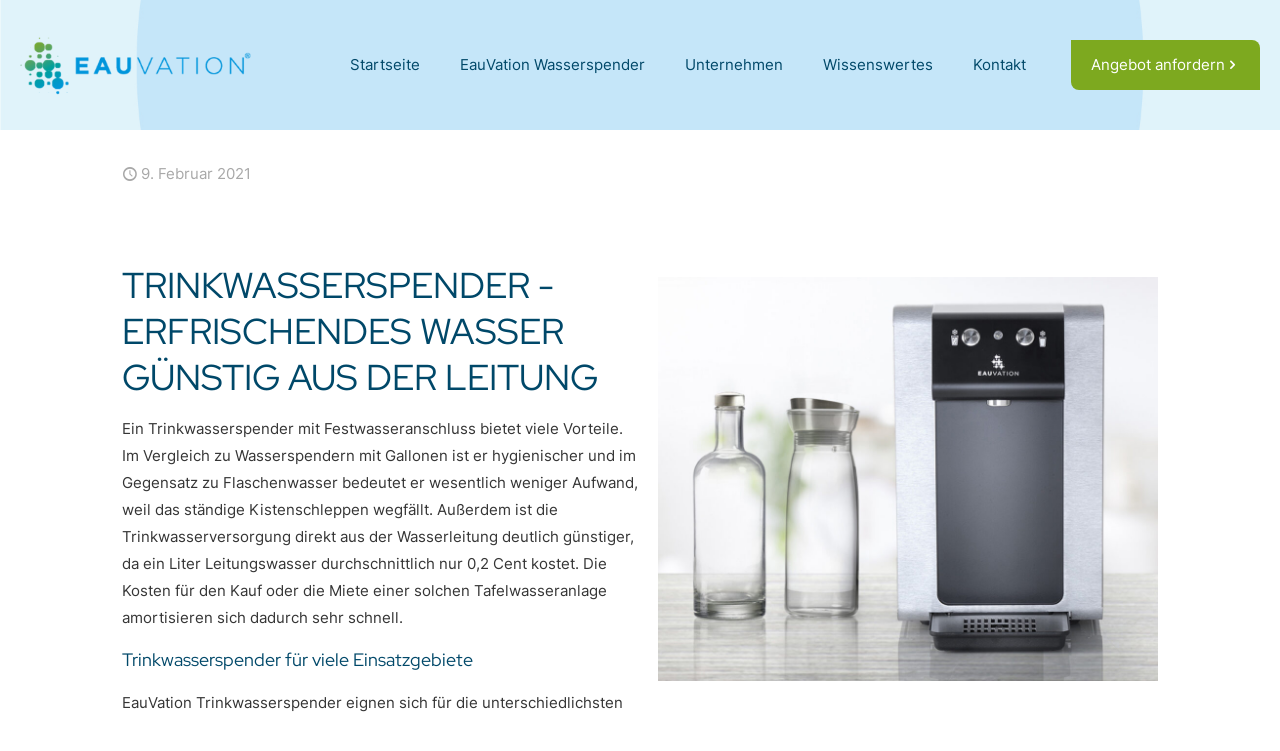

--- FILE ---
content_type: text/css; charset=utf-8
request_url: https://www.eauvation.de/wp-content/themes/betheme-child/assets/css/style.css?ver=1657270146
body_size: 746
content:
/* open-sans-regular - latin */
@font-face {
  font-family: 'Open Sans';
  font-style: normal;
  font-weight: 400;
  font-display: swap;
  src: url('../fonts/open-sans/open-sans-v29-latin-regular.eot'); /* IE9 Compat Modes */
  src: local(''),
       url('../fonts/open-sans/open-sans-v29-latin-regular.eot?#iefix') format('embedded-opentype'), /* IE6-IE8 */
       url('../fonts/open-sans/open-sans-v29-latin-regular.woff2') format('woff2'), /* Super Modern Browsers */
       url('../fonts/open-sans/open-sans-v29-latin-regular.woff') format('woff'), /* Modern Browsers */
       url('../fonts/open-sans/open-sans-v29-latin-regular.ttf') format('truetype'), /* Safari, Android, iOS */
       url('../fonts/open-sans/open-sans-v29-latin-regular.svg#OpenSans') format('svg'); /* Legacy iOS */
}

/* open-sans-700 - latin */
@font-face {
  font-family: 'Open Sans';
  font-style: normal;
  font-weight: 700;
  font-display: swap;
  src: url('../fonts/open-sans/open-sans-v29-latin-700.eot'); /* IE9 Compat Modes */
  src: local(''),
       url('../fonts/open-sans/open-sans-v29-latin-700.eot?#iefix') format('embedded-opentype'), /* IE6-IE8 */
       url('../fonts/open-sans/open-sans-v29-latin-700.woff2') format('woff2'), /* Super Modern Browsers */
       url('../fonts/open-sans/open-sans-v29-latin-700.woff') format('woff'), /* Modern Browsers */
       url('../fonts/open-sans/open-sans-v29-latin-700.ttf') format('truetype'), /* Safari, Android, iOS */
       url('../fonts/open-sans/open-sans-v29-latin-700.svg#OpenSans') format('svg'); /* Legacy iOS */
}

/* roboto-regular - latin */
@font-face {
  font-family: 'Roboto';
  font-style: normal;
  font-weight: 400;
  font-display: swap;
  src: url('../fonts/roboto/roboto-v30-latin-regular.eot'); /* IE9 Compat Modes */
  src: local(''),
       url('../fonts/roboto/roboto-v30-latin-regular.eot?#iefix') format('embedded-opentype'), /* IE6-IE8 */
       url('../fonts/roboto/roboto-v30-latin-regular.woff2') format('woff2'), /* Super Modern Browsers */
       url('../fonts/roboto/roboto-v30-latin-regular.woff') format('woff'), /* Modern Browsers */
       url('../fonts/roboto/roboto-v30-latin-regular.ttf') format('truetype'), /* Safari, Android, iOS */
       url('../fonts/roboto/roboto-v30-latin-regular.svg#Roboto') format('svg'); /* Legacy iOS */
}

/* roboto-700 - latin */
@font-face {
  font-family: 'Roboto';
  font-style: normal;
  font-weight: 700;
  font-display: swap;
  src: url('../fonts/roboto/roboto-v30-latin-700.eot'); /* IE9 Compat Modes */
  src: local(''),
       url('../fonts/roboto/roboto-v30-latin-700.eot?#iefix') format('embedded-opentype'), /* IE6-IE8 */
       url('../fonts/roboto/roboto-v30-latin-700.woff2') format('woff2'), /* Super Modern Browsers */
       url('../fonts/roboto/roboto-v30-latin-700.woff') format('woff'), /* Modern Browsers */
       url('../fonts/roboto/roboto-v30-latin-700.ttf') format('truetype'), /* Safari, Android, iOS */
       url('../fonts/roboto/roboto-v30-latin-700.svg#Roboto') format('svg'); /* Legacy iOS */
}

/* inter-regular - latin */
@font-face {
  font-family: 'Inter';
  font-style: normal;
  font-weight: 400;
  font-display: swap;
  src: url('../fonts/inter/inter-v11-latin-regular.eot'); /* IE9 Compat Modes */
  src: local(''),
       url('../fonts/inter/inter-v11-latin-regular.eot?#iefix') format('embedded-opentype'), /* IE6-IE8 */
       url('../fonts/inter/inter-v11-latin-regular.woff2') format('woff2'), /* Super Modern Browsers */
       url('../fonts/inter/inter-v11-latin-regular.woff') format('woff'), /* Modern Browsers */
       url('../fonts/inter/inter-v11-latin-regular.ttf') format('truetype'), /* Safari, Android, iOS */
       url('../fonts/inter/inter-v11-latin-regular.svg#Inter') format('svg'); /* Legacy iOS */
}

/* inter-700 - latin */
@font-face {
  font-family: 'Inter';
  font-style: normal;
  font-weight: 700;
  font-display: swap;
  src: url('../fonts/inter/inter-v11-latin-700.eot'); /* IE9 Compat Modes */
  src: local(''),
       url('../fonts/inter/inter-v11-latin-700.eot?#iefix') format('embedded-opentype'), /* IE6-IE8 */
       url('../fonts/inter/inter-v11-latin-700.woff2') format('woff2'), /* Super Modern Browsers */
       url('../fonts/inter/inter-v11-latin-700.woff') format('woff'), /* Modern Browsers */
       url('../fonts/inter/inter-v11-latin-700.ttf') format('truetype'), /* Safari, Android, iOS */
       url('../fonts/inter/inter-v11-latin-700.svg#Inter') format('svg'); /* Legacy iOS */
}

/* red-hat-display-regular - latin */
@font-face {
  font-family: 'Red Hat Display';
  font-style: normal;
  font-weight: 400;
  font-display: swap;
  src: url('../fonts/red-hat-display-v12-latin-regular.eot'); /* IE9 Compat Modes */
  src: local(''),
       url('../fonts/red-hat-display/red-hat-display-v12-latin-regular.eot?#iefix') format('embedded-opentype'), /* IE6-IE8 */
       url('../fonts/red-hat-display/red-hat-display-v12-latin-regular.woff2') format('woff2'), /* Super Modern Browsers */
       url('../fonts/red-hat-display/red-hat-display-v12-latin-regular.woff') format('woff'), /* Modern Browsers */
       url('../fonts/red-hat-display/red-hat-display-v12-latin-regular.ttf') format('truetype'), /* Safari, Android, iOS */
       url('../fonts/red-hat-display/red-hat-display-v12-latin-regular.svg#RedHatDisplay') format('svg'); /* Legacy iOS */
}

/* red-hat-display-700 - latin */
@font-face {
  font-family: 'Red Hat Display';
  font-style: normal;
  font-weight: 700;
  font-display: swap;
  src: url('../fonts/red-hat-display/red-hat-display-v12-latin-700.eot'); /* IE9 Compat Modes */
  src: local(''),
       url('../fonts/red-hat-display/red-hat-display-v12-latin-700.eot?#iefix') format('embedded-opentype'), /* IE6-IE8 */
       url('../fonts/red-hat-display/red-hat-display-v12-latin-700.woff2') format('woff2'), /* Super Modern Browsers */
       url('../fonts/red-hat-display/red-hat-display-v12-latin-700.woff') format('woff'), /* Modern Browsers */
       url('../fonts/red-hat-display/red-hat-display-v12-latin-700.ttf') format('truetype'), /* Safari, Android, iOS */
       url('../fonts/red-hat-display/red-hat-display-v12-latin-700.svg#RedHatDisplay') format('svg'); /* Legacy iOS */
}

/* red-hat-text-regular - latin */
@font-face {
  font-family: 'Red Hat Text';
  font-style: normal;
  font-weight: 400;
  font-display: swap;
  src: url('../fonts/red-hat-text/red-hat-text-v11-latin-regular.eot'); /* IE9 Compat Modes */
  src: local(''),
       url('../fonts/red-hat-text/red-hat-text-v11-latin-regular.eot?#iefix') format('embedded-opentype'), /* IE6-IE8 */
       url('../fonts/red-hat-text/red-hat-text-v11-latin-regular.woff2') format('woff2'), /* Super Modern Browsers */
       url('../fonts/red-hat-text/red-hat-text-v11-latin-regular.woff') format('woff'), /* Modern Browsers */
       url('../fonts/red-hat-text/red-hat-text-v11-latin-regular.ttf') format('truetype'), /* Safari, Android, iOS */
       url('../fonts/red-hat-text/red-hat-text-v11-latin-regular.svg#RedHatText') format('svg'); /* Legacy iOS */
}

/* red-hat-text-700 - latin */
@font-face {
  font-family: 'Red Hat Text';
  font-style: normal;
  font-weight: 700;
  font-display: swap;
  src: url('../fonts/red-hat-text/red-hat-text-v11-latin-700.eot'); /* IE9 Compat Modes */
  src: local(''),
       url('../fonts/red-hat-text/red-hat-text-v11-latin-700.eot?#iefix') format('embedded-opentype'), /* IE6-IE8 */
       url('../fonts/red-hat-text/red-hat-text-v11-latin-700.woff2') format('woff2'), /* Super Modern Browsers */
       url('../fonts/red-hat-text/red-hat-text-v11-latin-700.woff') format('woff'), /* Modern Browsers */
       url('../fonts/red-hat-text/red-hat-text-v11-latin-700.ttf') format('truetype'), /* Safari, Android, iOS */
       url('../fonts/red-hat-text/red-hat-text-v11-latin-700.svg#RedHatText') format('svg'); /* Legacy iOS */
}


--- FILE ---
content_type: text/css; charset=utf-8
request_url: https://www.eauvation.de/wp-content/themes/betheme-child/style.css?ver=6.9
body_size: 181
content:
/*
Theme Name: Betheme Child
Theme URI: https://themes.muffingroup.com/betheme
Author: Muffin group
Author URI: https://muffingroup.com
Description: Child Theme for Betheme
Template: betheme
Version: 1.6.2
*/

.frc-captcha {
    margin-top: 70px;
}

.frc-captcha .frc-container {
    display: inline-flex;
}